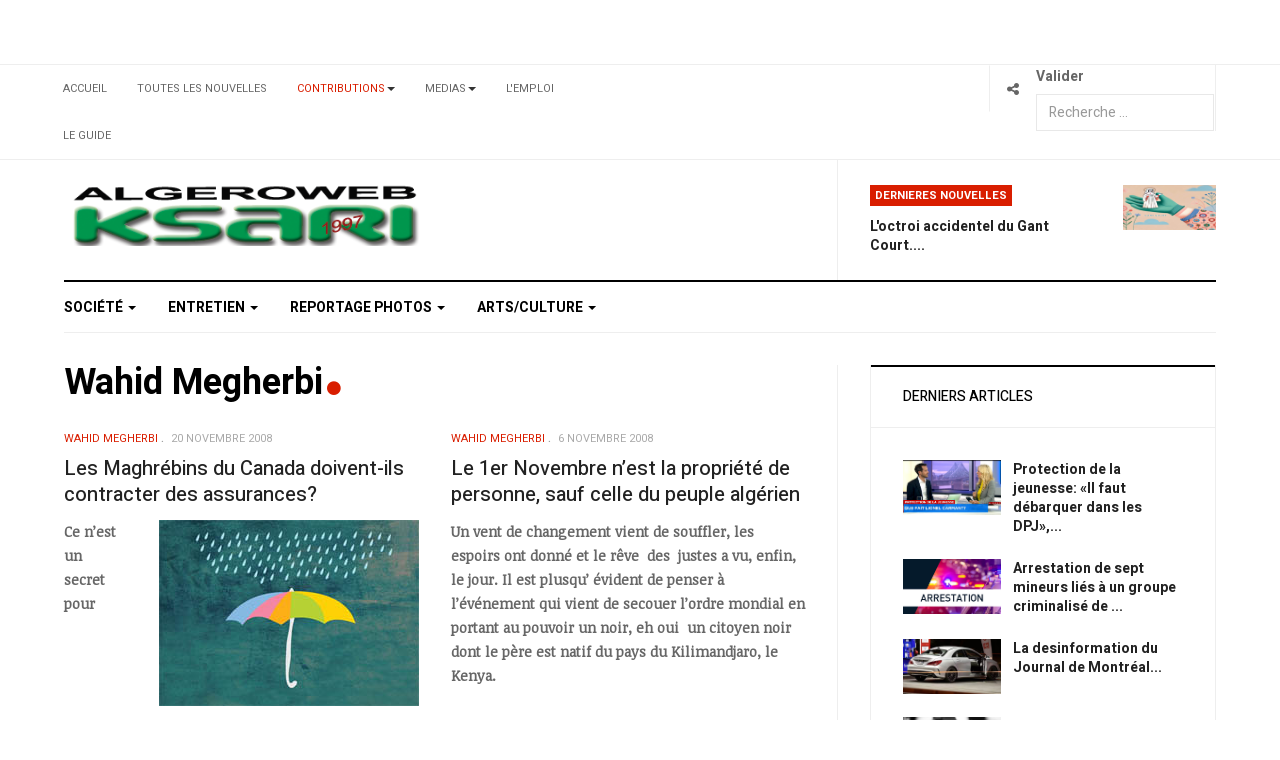

--- FILE ---
content_type: text/html; charset=utf-8
request_url: https://www.ksari.com/index.php/contributions/394-wahid-megherbi
body_size: 13111
content:

<!DOCTYPE html>
<html lang="fr-fr" dir="ltr"
  class='com_content view-category layout-blog itemid-111 j53 j40 mm-hover'>

<head>
  <meta charset="utf-8">
	<meta name="generator" content="Joomla! - Open Source Content Management">
	<title>Wahid Megherbi</title>
	<link href="/index.php/contributions/wahid-megherbi?format=feed&amp;type=rss" rel="alternate" type="application/rss+xml" title="Wahid Megherbi">
	<link href="/index.php/contributions/wahid-megherbi?format=feed&amp;type=atom" rel="alternate" type="application/atom+xml" title="Wahid Megherbi">
	<link href="https://www.ksari.com/index.php/component/finder/search?format=opensearch&amp;Itemid=103" rel="search" title="OpenSearch AlgeroWeb / KSari, le Portail d'information Communautaire" type="application/opensearchdescription+xml">
	<link href="/templates/ja_focus/favicon.ico" rel="icon" type="image/vnd.microsoft.icon">
<link href="/media/vendor/chosen/css/chosen.css?1.8.7" rel="stylesheet">
	<link href="/media/vendor/awesomplete/css/awesomplete.css?1.1.7" rel="stylesheet">
	<link href="/templates/ja_focus/css/bootstrap.css" rel="stylesheet">
	<link href="/components/com_jcomments/tpl/default/style.css" rel="stylesheet">
	<link href="/templates/ja_focus/css/legacy-grid.css" rel="stylesheet">
	<link href="/plugins/system/t3/base-bs3/fonts/font-awesome/css/font-awesome.min.css" rel="stylesheet">
	<link href="/media/system/css/joomla-fontawesome.min.css" rel="stylesheet">
	<link href="/templates/ja_focus/css/template.css" rel="stylesheet">
	<link href="/templates/ja_focus/css/megamenu.css" rel="stylesheet">
	<link href="/templates/ja_focus/css/off-canvas.css" rel="stylesheet">
	<link href="/templates/ja_focus/fonts/font-awesome/css/font-awesome.min.css" rel="stylesheet">
	<link href="/templates/ja_focus/js/swiper/swiper.css" rel="stylesheet">
	<link href="//fonts.googleapis.com/css?family=Heebo:400,500,700,900|Noticia+Text" rel="stylesheet">
	<link href="/templates/ja_focus/css/layouts/docs.css" rel="stylesheet">
<script type="application/json" class="joomla-script-options new">{"joomla.jtext":{"MOD_FINDER_SEARCH_VALUE":"Recherche &hellip;"},"finder-search":{"url":"\/index.php\/component\/finder\/?task=suggestions.suggest&amp;format=json&amp;tmpl=component&amp;Itemid=103"},"system.paths":{"root":"","rootFull":"https:\/\/www.ksari.com\/","base":"","baseFull":"https:\/\/www.ksari.com\/"},"csrf.token":"651dab2b63f227a8bed7bd333f6de7da"}</script>
	<script src="/media/system/js/core.min.js?2cb912"></script>
	<script src="/media/vendor/bootstrap/js/popover.min.js?5.3.3" type="module"></script>
	<script src="/media/vendor/jquery/js/jquery.min.js?3.7.1"></script>
	<script src="/media/legacy/js/jquery-noconflict.min.js?504da4"></script>
	<script src="/media/vendor/chosen/js/chosen.jquery.min.js?1.8.7"></script>
	<script src="/media/legacy/js/joomla-chosen.min.js?8b8008"></script>
	<script src="/media/vendor/awesomplete/js/awesomplete.min.js?1.1.7" defer></script>
	<script src="/media/com_finder/js/finder.min.js?755761" type="module"></script>
	<script src="/plugins/system/t3/base-bs3/bootstrap/js/bootstrap.js"></script>
	<script src="/plugins/system/t3/base-bs3/js/jquery.tap.min.js"></script>
	<script src="/plugins/system/t3/base-bs3/js/off-canvas.js"></script>
	<script src="/plugins/system/t3/base-bs3/js/script.js"></script>
	<script src="/plugins/system/t3/base-bs3/js/menu.js"></script>
	<script src="/templates/ja_focus/js/swiper/swiper.min.js"></script>
	<script src="/templates/ja_focus/js/script.js"></script>
	<script src="/plugins/system/t3/base-bs3/js/nav-collapse.js"></script>
	<script>
		jQuery(document).ready(function (){
			jQuery('.advancedSelect').jchosen({"disable_search_threshold":10,"search_contains":true,"allow_single_deselect":true,"placeholder_text_multiple":"Saisir ou choisir des options","placeholder_text_single":"S\u00e9lectionner une option","no_results_text":"Aucun r\u00e9sultat correspondant"});
		});
	</script>

  
<!-- META FOR IOS & HANDHELD -->
	<meta name="viewport" content="width=device-width, initial-scale=1.0, maximum-scale=1.0, user-scalable=no"/>
	<style type="text/stylesheet">
		@-webkit-viewport   { width: device-width; }
		@-moz-viewport      { width: device-width; }
		@-ms-viewport       { width: device-width; }
		@-o-viewport        { width: device-width; }
		@viewport           { width: device-width; }
	</style>
	<script type="text/javascript">
		//<![CDATA[
		if (navigator.userAgent.match(/IEMobile\/10\.0/)) {
			var msViewportStyle = document.createElement("style");
			msViewportStyle.appendChild(
				document.createTextNode("@-ms-viewport{width:auto!important}")
			);
			document.getElementsByTagName("head")[0].appendChild(msViewportStyle);
		}
		//]]>
	</script>
<meta name="HandheldFriendly" content="true"/>
<meta name="apple-mobile-web-app-capable" content="YES"/>
<!-- //META FOR IOS & HANDHELD -->




<!-- Le HTML5 shim and media query for IE8 support -->
<!--[if lt IE 9]>
<script src="//cdnjs.cloudflare.com/ajax/libs/html5shiv/3.7.3/html5shiv.min.js"></script>
<script type="text/javascript" src="/plugins/system/t3/base-bs3/js/respond.min.js"></script>
<![endif]-->

<!-- You can add Google Analytics here or use T3 Injection feature -->

  	<link href="https://www.ksari.com/plugins/system/jatabs/jatabs/ja.tabs.css" type="text/css" rel="stylesheet" />
	<link href="https://www.ksari.com/plugins/system/jatabs/jatabs/themes/default/style.css" type="text/css" rel="stylesheet" />
	<script src="https://www.ksari.com/plugins/system/jatabs/jatabs/ja.tabs.j4.js" type="text/javascript" ></script>
<script type="text/javascript" src="//s7.addthis.com/js/300/addthis_widget.js#pubid=ra-5bea46640dd563c4"></script> 

</head>

<body>

<div class="t3-wrapper"> <!-- Need this wrapper for off-canvas menu. Remove if you don't use of-canvas -->
  <div class="container-hd">
    
	<!-- TOP BANNER -->
	<div class="ja-banner banner-top text-center ">
		<div class="container">
			<div class="mod-banners bannergroup">


</div>

		</div>
	</div>
	<!-- TOP BANNER -->

	<div class="ja-topbar clearfix">
		<div class="container">
			<div class="row">
			<!-- TOPBAR -->
				
								<div class="col-xs-5 col-sm-6 topbar-left pull-left ">
					<!-- Brand and toggle get grouped for better mobile display -->
					<div class="navbar-toggle-wrap clearfix pull-left">
																				<a type="button" href="#" class="navbar-toggle" data-toggle="collapse" data-target=".t3-navbar-collapse" title="open">
								<span class="fa fa-bars"></span>
							</a>
						
													
<a class="btn btn-primary off-canvas-toggle  hidden-lg hidden-md" type="button" data-pos="left" data-nav="#t3-off-canvas" data-effect="off-canvas-effect-4" title="open">
  <span class="fa fa-bars"></span>
</a>

<!-- OFF-CANVAS SIDEBAR -->
<div id="t3-off-canvas" class="t3-off-canvas  hidden-lg hidden-md" style="left: 0;right: auto">

  <div class="t3-off-canvas-header">
    <h2 class="t3-off-canvas-header-title">Sidebar</h2>
    <a type="button" class="close" data-dismiss="modal" aria-hidden="true" title="close">&times;</a>
  </div>

  <div class="t3-off-canvas-body">
    <div class="t3-module module " id="Mod142"><div class="module-inner"><h3 class="module-title "><span>Top Menu</span></h3><div class="module-ct "><ul class="nav nav-pills nav-stacked menu">
<li class="item-103 default"><a href="/index.php" class="">Accueil</a></li><li class="item-105"><a href="/index.php/toutes-les-nouvelles" class="">Toutes les Nouvelles</a></li><li class="item-111 current active deeper dropdown parent"><a href="/index.php/contributions" class=" dropdown-toggle" data-toggle="dropdown">Contributions<em class="caret"></em></a><ul class="dropdown-menu"><li class="item-999"><a href="/index.php/contributions/abdelkrim-abella" class="">Abdelkrim Abella</a></li><li class="item-1000"><a href="/index.php/contributions/djamila-addar" class="">Djamila Addar</a></li><li class="item-1001"><a href="/index.php/contributions/wahid-megherbi" class="">Wahid Megherbi</a></li><li class="item-1002"><a href="/index.php/contributions/marion-camarasa" class="">Marion Camarasa</a></li><li class="item-1003"><a href="/index.php/contributions/arezki-sadat" class="">Arezki Sadat</a></li><li class="item-1004"><a href="/index.php/contributions/houari-weldmaraval" class="">Houari WeldMaraval</a></li><li class="item-1005"><a href="/index.php/contributions/autres" class="">Autres</a></li></ul></li><li class="item-314 deeper dropdown parent"><a href="/index.php/medias" class=" dropdown-toggle" data-toggle="dropdown">Medias<em class="caret"></em></a><ul class="dropdown-menu"><li class="item-614"><a href="/index.php/medias/reportages-photos" class="">Reportages Photos</a></li></ul></li><li class="item-315"><a href="/index.php/lemploi" class="">L'Emploi</a></li><li class="item-441"><a href="/index.php/le-guide" class="">Le Guide</a></li></ul>
</div></div></div><div class="t3-module module " id="Mod139"><div class="module-inner"><h3 class="module-title "><span>Main Menu</span></h3><div class="module-ct "><ul class="nav nav-pills nav-stacked menu">
<li class="item-109"><a href="/index.php/societe" class="">Société</a></li><li class="item-110"><a href="/index.php/entretien" class="">Entretien</a></li><li class="item-112"><a href="/index.php/reportage-photos" class="">Reportage Photos</a></li><li class="item-313 deeper dropdown parent"><a href="/index.php/arts-culture" class=" dropdown-toggle" data-toggle="dropdown">Arts/Culture<em class="caret"></em></a><ul class="dropdown-menu"><li class="item-608"><a href="/index.php/arts-culture/musique" class="">Musique</a></li><li class="item-609"><a href="/index.php/arts-culture/theatre" class="">Theatre</a></li><li class="item-610"><a href="/index.php/arts-culture/arts" class="">Arts</a></li><li class="item-611"><a href="/index.php/arts-culture/slam-prose-poesie" class="">Slam, Prose &amp; Poesie</a></li><li class="item-612"><a href="/index.php/arts-culture/expos" class="">Expos</a></li><li class="item-613"><a href="/index.php/arts-culture/artistes" class="">Artistes</a></li></ul></li></ul>
</div></div></div>
  </div>

</div>
<!-- //OFF-CANVAS SIDEBAR -->

											</div>

										<div class="hidden-xs hidden-sm clearfix">
						<ul class="nav nav-pills nav-stacked menu">
<li class="item-103 default"><a href="/index.php" class="">Accueil</a></li><li class="item-105"><a href="/index.php/toutes-les-nouvelles" class="">Toutes les Nouvelles</a></li><li class="item-111 current active deeper dropdown parent"><a href="/index.php/contributions" class=" dropdown-toggle" data-toggle="dropdown">Contributions<em class="caret"></em></a><ul class="dropdown-menu"><li class="item-999"><a href="/index.php/contributions/abdelkrim-abella" class="">Abdelkrim Abella</a></li><li class="item-1000"><a href="/index.php/contributions/djamila-addar" class="">Djamila Addar</a></li><li class="item-1001"><a href="/index.php/contributions/wahid-megherbi" class="">Wahid Megherbi</a></li><li class="item-1002"><a href="/index.php/contributions/marion-camarasa" class="">Marion Camarasa</a></li><li class="item-1003"><a href="/index.php/contributions/arezki-sadat" class="">Arezki Sadat</a></li><li class="item-1004"><a href="/index.php/contributions/houari-weldmaraval" class="">Houari WeldMaraval</a></li><li class="item-1005"><a href="/index.php/contributions/autres" class="">Autres</a></li></ul></li><li class="item-314 deeper dropdown parent"><a href="/index.php/medias" class=" dropdown-toggle" data-toggle="dropdown">Medias<em class="caret"></em></a><ul class="dropdown-menu"><li class="item-614"><a href="/index.php/medias/reportages-photos" class="">Reportages Photos</a></li></ul></li><li class="item-315"><a href="/index.php/lemploi" class="">L'Emploi</a></li><li class="item-441"><a href="/index.php/le-guide" class="">Le Guide</a></li></ul>

					</div>
									</div>
				
								<div class="col-xs-7 col-sm-6 topbar-right pull-right">
					
					
										<div class="head-social ">
						<button class="btn btn-social" name="subject" type="button" aria-label="Share"><span class="fa fa-share-alt"></span></button>
							<div class="search">
		<form class="mod-finder js-finder-searchform form-search" action="/index.php/component/finder/search?Itemid=103" method="get" role="search">
			<label for="mod-finder-searchword190" class="finder">Valider</label><input type="text" name="q" id="mod-finder-searchword190" class="js-finder-search-query form-control" value="" placeholder="Recherche &hellip;">
									<input type="hidden" name="Itemid" value="103">		</form>
	</div>

					</div>
									</div>
							</div>
		</div>
	</div>
<!-- TOPBAR -->

<!-- HEADER -->
<header id="t3-header" class="container t3-header">
	<div class="row">

		<!-- LOGO -->
		<div class="col-xs-12 col-sm-6 col-lg-4 logo">
			<div class="logo-image">
				<a href="https://www.ksari.com/" title="Algeroweb/Ksari">
											<img class="logo-img" src="/images/_logo/algero-logo-03.png#joomlaImage://local-images/_logo/algero-logo-03.png?width=416&height=72" alt="Algeroweb/Ksari" />
															<span>Algeroweb/Ksari</span>
				</a>
							</div>
		</div>
		<!-- //LOGO -->

		<div class="col-xs-12 col-sm-6 col-lg-8">
							<!-- SPOTLIGHT 1 -->
				<div class="t3-sl t3-sl-1">
						<!-- SPOTLIGHT -->
	<div class="t3-spotlight t3-spotlight-1  row">
					<div class="col  col-lg-6 col-md-6  col-sm-6 hidden-sm   col-xs-6 hidden-xs ">
								<div class="t3-module module " id="Mod108"><div class="module-inner"><div class="module-ct no-title"><div class="mod-banners bannergroup">


</div>
</div></div></div>
							</div>
					<div class="col  col-lg-6 col-md-6 col-sm-12  col-xs-12 hidden-xs ">
								<div class="t3-module module " id="Mod109"><div class="module-inner"><h3 class="module-title "><span>Dernieres Nouvelles</span></h3><div class="module-ct "><ul class="latest-news-header ">
	<li class="clearfix">
		<a class="item-title" href="/index.php/contributions/houari-weldmaraval/3838-loctroi-accidentel-du-gant-court" itemprop="url">
			<span itemprop="name">
				L'octroi accidentel du Gant Court....			</span>
		</a>

		
<div class="pull- item-image" itemprop="image">

  <a href="/index.php/contributions/houari-weldmaraval/3838-loctroi-accidentel-du-gant-court" itemprop="url">
   <img  src="/images/2024/gant-court-825x400.jpg#joomlaImage://local-images/2024/gant-court-825x400.jpg?width=825&amp;height=400" alt="" itemprop="thumbnailUrl"/>
  </a>
</div>
	</li>
</ul>
</div></div></div>
							</div>
			</div>
<!-- SPOTLIGHT -->
				</div>
				<!-- //SPOTLIGHT 1 -->
					</div>

	</div>
</header>
<!-- //HEADER -->


    
<!-- MAIN NAVIGATION -->
<div class="container">
	<nav id="t3-mainnav" class="navbar navbar-default t3-mainnav">

					<div class="t3-navbar-collapse navbar-collapse collapse"></div>
		
		<div class="t3-navbar navbar-collapse collapse">
			<div  class="t3-megamenu animate fading"  data-duration="400" data-responsive="true">
<ul itemscope itemtype="http://www.schema.org/SiteNavigationElement" class="nav navbar-nav level0">
<li itemprop='name' class="dropdown mega mega-align-justify" data-id="109" data-level="1" data-alignsub="justify">
<a itemprop='url' class=" dropdown-toggle"  href="/index.php/societe"   data-target="#" data-toggle="dropdown">Société <em class="caret"></em></a>

<div class="nav-child dropdown-menu mega-dropdown-menu col-xs-12"  ><div class="mega-dropdown-inner">
<div class="row">
<div class="col-xs-3 mega-col-module" data-width="3" data-position="125"><div class="mega-inner">
</div></div>
<div class="col-xs-9 mega-col-module" data-width="9" data-position="124"><div class="mega-inner">
<div class="t3-module module " id="Mod124"><div class="module-inner"><h3 class="module-title "><span>Latest Business News</span></h3><div class="module-ct "><div class="latest-grid  row">
	<div class="col-sm-3">
		

		<span class="created-date">1 janvier 2008</span>

		<a class="item-title" href="/index.php/contributions/597-ressources-infos" itemprop="url">
			<span itemprop="name">
				Ressources / Infos			</span>
		</a>
	</div>
</div>
</div></div></div>
</div></div>
</div>
</div></div>
</li>
<li itemprop='name' class="dropdown mega mega-align-justify" data-id="110" data-level="1" data-alignsub="justify">
<a itemprop='url' class=" dropdown-toggle"  href="/index.php/entretien"   data-target="#" data-toggle="dropdown">Entretien <em class="caret"></em></a>

<div class="nav-child dropdown-menu mega-dropdown-menu col-xs-12"  ><div class="mega-dropdown-inner">
<div class="row">
<div class="col-xs-3 mega-col-module" data-width="3" data-position="127"><div class="mega-inner">
</div></div>
<div class="col-xs-9 mega-col-module" data-width="9" data-position="126"><div class="mega-inner">
<div class="t3-module module " id="Mod126"><div class="module-inner"><h3 class="module-title "><span>Latest World News</span></h3><div class="module-ct "><div class="latest-grid  row">
	<div class="col-sm-3">
		

		<span class="created-date">16 août 2010</span>

		<a class="item-title" href="/index.php/contributions/1941-resultat-du-tirage-des-livres-qnotre-ami-bouteflika-de-letat-reve-a-letat-sceleratq-et-qhistoire-populaire-du-quebec-de-1960-a-1970q" itemprop="url">
			<span itemprop="name">
				Résultat du tirage des livres "Notre ami Bouteflika - De l'État rêvé à l'État scélérat" et "Histoire populaire du Québec - de 1960 à 1970"			</span>
		</a>
	</div>
	<div class="col-sm-3">
		

		<span class="created-date">2 août 2010</span>

		<a class="item-title" href="/index.php/contributions/1940-resultat-du-tirage-des-livres-qasmina-khadra-ce-que-le-jour-doit-a-la-nuitq-et-qtahar-ben-jelloun-sur-ma-mereq" itemprop="url">
			<span itemprop="name">
				Résultat du tirage des livres "Yasmina Khadra - Ce que le jour doit à la nuit" et "Tahar Ben Jelloun - Sur ma mère"			</span>
		</a>
	</div>
	<div class="col-sm-3">
		

		<span class="created-date">18 juillet 2010</span>

		<a class="item-title" href="/index.php/contributions/1866-resultat-du-tirage-des-livres-qjacques-mesrine-linstinct-de-mortq-et-qletranger-dalbert-camusq" itemprop="url">
			<span itemprop="name">
				Résultat du tirage des livres "Jacques Mesrine. L'Instinct de mort" et "L'étranger d'Albert camus"			</span>
		</a>
	</div>
	<div class="col-sm-3">
		

		<span class="created-date">10 juillet 2010</span>

		<a class="item-title" href="/index.php/contributions/13-directions" itemprop="url">
			<span itemprop="name">
				Directions			</span>
		</a>
	</div>
</div>
</div></div></div>
</div></div>
</div>
</div></div>
</li>
<li itemprop='name' class="dropdown mega mega-align-justify" data-id="112" data-level="1" data-alignsub="justify">
<a itemprop='url' class=" dropdown-toggle"  href="/index.php/reportage-photos"   data-target="#" data-toggle="dropdown">Reportage Photos <em class="caret"></em></a>

<div class="nav-child dropdown-menu mega-dropdown-menu col-xs-12"  ><div class="mega-dropdown-inner">
<div class="row">
<div class="col-xs-3 mega-col-module" data-width="3" data-position="131"><div class="mega-inner">
</div></div>
<div class="col-xs-9 mega-col-module" data-width="9" data-position="130"><div class="mega-inner">
<div class="t3-module module " id="Mod130"><div class="module-inner"><h3 class="module-title "><span>Latest Sport News</span></h3><div class="module-ct "><div class="latest-grid  row">
	<div class="col-sm-3">
		
<div class="pull- item-image" itemprop="image">

  <a href="/index.php/lemploi/37-lemploi/3641-du-benevolat-pour-se-trouver-du-travail" itemprop="url">
   <img  src="/images/emploi/du-benevolat-pour-825x400-1.jpg" alt="" itemprop="thumbnailUrl"/>
  </a>
</div>

		<span class="created-date">10 juillet 2018</span>

		<a class="item-title" href="/index.php/lemploi/37-lemploi/3641-du-benevolat-pour-se-trouver-du-travail" itemprop="url">
			<span itemprop="name">
				Du bénévolat pour se trouver du travail?			</span>
		</a>
	</div>
	<div class="col-sm-3">
		
<div class="pull- item-image" itemprop="image">

  <a href="/index.php/lemploi/37-lemploi/789-les-petits-mensonges-des-recruteurs-recherche" itemprop="url">
   <img  src="/images/emploi/emploi-825x400.jpg" alt="" itemprop="thumbnailUrl"/>
  </a>
</div>

		<span class="created-date">17 mai 2018</span>

		<a class="item-title" href="/index.php/lemploi/37-lemploi/789-les-petits-mensonges-des-recruteurs-recherche" itemprop="url">
			<span itemprop="name">
				Les petits mensonges des recruteurs recherche			</span>
		</a>
	</div>
	<div class="col-sm-3">
		
<div class="pull- item-image" itemprop="image">

  <a href="/index.php/lemploi/38-offres/3635-call-center-portes-ouvertes" itemprop="url">
   <img  src="/images/emploi/io-solutions-825x400.jpg" alt="" itemprop="thumbnailUrl"/>
  </a>
</div>

		<span class="created-date">17 mai 2018</span>

		<a class="item-title" href="/index.php/lemploi/38-offres/3635-call-center-portes-ouvertes" itemprop="url">
			<span itemprop="name">
				Call Center - Portes ouvertes			</span>
		</a>
	</div>
	<div class="col-sm-3">
		
<div class="pull- item-image" itemprop="image">

  <a href="/index.php/lemploi/38-offres/3634-bombardier-recrute" itemprop="url">
   <img  src="/images/librairie/bombardier-global-7000-825x400.jpg" alt="" itemprop="thumbnailUrl"/>
  </a>
</div>

		<span class="created-date">16 mai 2018</span>

		<a class="item-title" href="/index.php/lemploi/38-offres/3634-bombardier-recrute" itemprop="url">
			<span itemprop="name">
				Bombardier recrute			</span>
		</a>
	</div>
</div>
</div></div></div>
</div></div>
</div>
</div></div>
</li>
<li itemprop='name' class="dropdown mega" data-id="313" data-level="1">
<a itemprop='url' class=" dropdown-toggle"  href="/index.php/arts-culture"   data-target="#" data-toggle="dropdown">Arts/Culture <em class="caret"></em></a>

<div class="nav-child dropdown-menu mega-dropdown-menu"  ><div class="mega-dropdown-inner">
<div class="row">
<div class="col-xs-12 mega-col-nav" data-width="12"><div class="mega-inner">
<ul itemscope itemtype="http://www.schema.org/SiteNavigationElement" class="mega-nav level1">
<li itemprop='name'  data-id="608" data-level="2">
<a itemprop='url' class=""  href="/index.php/arts-culture/musique"   data-target="#">Musique </a>

</li>
<li itemprop='name'  data-id="609" data-level="2">
<a itemprop='url' class=""  href="/index.php/arts-culture/theatre"   data-target="#">Theatre </a>

</li>
<li itemprop='name'  data-id="610" data-level="2">
<a itemprop='url' class=""  href="/index.php/arts-culture/arts"   data-target="#">Arts </a>

</li>
<li itemprop='name'  data-id="611" data-level="2">
<a itemprop='url' class=""  href="/index.php/arts-culture/slam-prose-poesie"   data-target="#">Slam, Prose &amp; Poesie </a>

</li>
<li itemprop='name'  data-id="612" data-level="2">
<a itemprop='url' class=""  href="/index.php/arts-culture/expos"   data-target="#">Expos </a>

</li>
<li itemprop='name'  data-id="613" data-level="2">
<a itemprop='url' class=""  href="/index.php/arts-culture/artistes"   data-target="#">Artistes </a>

</li>
</ul>
</div></div>
</div>
</div></div>
</li>
</ul>
</div>

		</div>
	</nav>
	<!-- //MAIN NAVIGATION -->
</div>


<script>
	(function ($){
		var maps = [];
		$(maps).each (function (){
			$('li[data-id="' + this['id'] + '"]').addClass (this['class']);
		});
	})(jQuery);
</script>
<noscript>
  YOU MUST ENABLED JS</noscript>

    


    


    


    
<div id="t3-mainbody" class="container t3-mainbody one-sidebar-right">
	<div class="row equal-height">

		<!-- MAIN CONTENT -->
		<div id="t3-content" class="t3-content col col-xs-12 col-sm-8">
			
			
<div class="blog" itemscope itemtype="https://schema.org/Blog">
		<div class="page-header clearfix">
		<h1 class="page-title default"> 
			Wahid Megherbi			      	<span class="fa fa-circle"></span>
      		</h1>
	</div>
		
		
		
	
	
		
	
											<div class="items-row cols-2 row-0 row">
					<div class="col-sm-6">
				<div class="item column-1" itemprop="blogPost" itemscope itemtype="https://schema.org/BlogPosting">
					
<div class="system-unpublished">

	<!-- Article -->
	<article class="default">

    

    <!-- Aside -->
          <aside class="article-aside clearfix">
                	<dl class="article-info  muted">

		
			<dt class="article-info-term">
													Détails							</dt>

			
			
										<dd class="category-name hasTooltip" title="Catégorie&nbsp;: ">
				<i class="fa fa-folder-open"></i>
									<a href="/index.php/contributions/wahid-megherbi" ><span itemprop="genre">Wahid Megherbi</span></a>							</dd>			
										<dd class="published hasTooltip" title="Publication : ">
				<i class="fa fa-calendar"></i>
				<time datetime="2008-11-20T05:01:00+00:00" itemprop="datePublished">
					20 novembre 2008          <meta  itemprop="datePublished" content="2008-11-20T05:01:00+00:00" />
          <meta  itemprop="dateModified" content="2008-11-20T05:01:00+00:00" />
				</time>
			</dd>
					
					
			
						</dl>
                
                	
              </aside>
        <!-- //Aside -->
  
    			
<header class="article-header clearfix">
	<h3 class="article-title" itemprop="headline">
					<a href="/index.php/contributions/wahid-megherbi/782-les-maghrebins-du-canada-doivent-ils-contracter-des-assurances" itemprop="url" title="Les Maghrébins du Canada doivent-ils contracter des assurances?">
				Les Maghrébins du Canada doivent-ils contracter des assurances?</a>
			</h3>

			</header>
    
        

<!--     <span class="createdby hasTooltip" itemprop="author" title="Écrit par : ">
              <span itemprop="name">BY Wahid Megherbi</span>
            <span style="display: none;" itemprop="publisher" itemscope itemtype="https://schema.org/Organization">
        <span itemprop="logo" itemscope itemtype="https://schema.org/ImageObject">
          <img src="https://www.ksari.com//templates/ja_focus/images/logo.png" alt="logo" itemprop="url" />
          <meta itemprop="width" content="auto" />
          <meta itemprop="height" content="auto" />
        </span>
        <meta itemprop="name" content="Wahid Megherbi"/>
      </span>
    </span> -->

		<section class="article-intro clearfix">
      			
      			<div class="comments-readmore container-fluid">
	<div class="row">
		</div>
</div>
<p><strong><img src="/images/2008/11/assurances.jpg" border="0" alt="" align="right" />Ce n’est un secret pour personne de savoir que contracter une police d’assurance au Canada est plus qu’important. Cela peux même éviter énormément de déboires le cas échéant. La société de consommation dans laquelle nous évoluons, nous oblige à nous protéger contre les aléas du temps et se préserver de toute surprise qui puisse avoir de fâcheuses conséquences sur notre vie.</strong></p>
      		</section>

    <!-- footer -->
        <!-- //footer -->

    
    
	</article>
	<!-- //Article -->

</div>

 
				</div><!-- end item -->
							</div><!-- end span -->
											<div class="col-sm-6">
				<div class="item column-2" itemprop="blogPost" itemscope itemtype="https://schema.org/BlogPosting">
					
<div class="system-unpublished">

	<!-- Article -->
	<article class="default">

    

    <!-- Aside -->
          <aside class="article-aside clearfix">
                	<dl class="article-info  muted">

		
			<dt class="article-info-term">
													Détails							</dt>

			
			
										<dd class="category-name hasTooltip" title="Catégorie&nbsp;: ">
				<i class="fa fa-folder-open"></i>
									<a href="/index.php/contributions/wahid-megherbi" ><span itemprop="genre">Wahid Megherbi</span></a>							</dd>			
										<dd class="published hasTooltip" title="Publication : ">
				<i class="fa fa-calendar"></i>
				<time datetime="2008-11-06T11:48:13+00:00" itemprop="datePublished">
					6 novembre 2008          <meta  itemprop="datePublished" content="2008-11-06T11:48:13+00:00" />
          <meta  itemprop="dateModified" content="2008-11-06T11:48:13+00:00" />
				</time>
			</dd>
					
					
			
						</dl>
                
                	
              </aside>
        <!-- //Aside -->
  
    			
<header class="article-header clearfix">
	<h3 class="article-title" itemprop="headline">
					<a href="/index.php/contributions/wahid-megherbi/772-le-1er-novembre-nest-la-propriete-de-personne-sauf-celle-du-peuple-algerien" itemprop="url" title="Le 1er Novembre n’est la propriété de personne, sauf celle du peuple algérien">
				Le 1er Novembre n’est la propriété de personne, sauf celle du peuple algérien</a>
			</h3>

			</header>
    
        

<!--     <span class="createdby hasTooltip" itemprop="author" title="Écrit par : ">
              <span itemprop="name">BY Wahid Megherbi</span>
            <span style="display: none;" itemprop="publisher" itemscope itemtype="https://schema.org/Organization">
        <span itemprop="logo" itemscope itemtype="https://schema.org/ImageObject">
          <img src="https://www.ksari.com//templates/ja_focus/images/logo.png" alt="logo" itemprop="url" />
          <meta itemprop="width" content="auto" />
          <meta itemprop="height" content="auto" />
        </span>
        <meta itemprop="name" content="Wahid Megherbi"/>
      </span>
    </span> -->

		<section class="article-intro clearfix">
      			
      			<div class="comments-readmore container-fluid">
	<div class="row">
		</div>
</div>
<p><strong>Un vent de changement vient de souffler, les espoirs ont donné et le rêve  des  justes a vu, enfin, le jour. Il est plusqu’ évident de penser à l’événement qui vient de secouer l’ordre mondial en portant au pouvoir un noir, eh oui  un citoyen noir dont le père est natif du pays du Kilimandjaro, le Kenya.</strong></p>
      		</section>

    <!-- footer -->
        <!-- //footer -->

    
    
	</article>
	<!-- //Article -->

</div>

 
				</div><!-- end item -->
							</div><!-- end span -->
						
		</div><!-- end row -->
													<div class="items-row cols-2 row-1 row">
					<div class="col-sm-6">
				<div class="item column-1" itemprop="blogPost" itemscope itemtype="https://schema.org/BlogPosting">
					
<div class="system-unpublished">

	<!-- Article -->
	<article class="default">

    

    <!-- Aside -->
          <aside class="article-aside clearfix">
                	<dl class="article-info  muted">

		
			<dt class="article-info-term">
													Détails							</dt>

			
			
										<dd class="category-name hasTooltip" title="Catégorie&nbsp;: ">
				<i class="fa fa-folder-open"></i>
									<a href="/index.php/contributions/wahid-megherbi" ><span itemprop="genre">Wahid Megherbi</span></a>							</dd>			
										<dd class="published hasTooltip" title="Publication : ">
				<i class="fa fa-calendar"></i>
				<time datetime="2008-10-30T13:37:28+00:00" itemprop="datePublished">
					30 octobre 2008          <meta  itemprop="datePublished" content="2008-10-30T13:37:28+00:00" />
          <meta  itemprop="dateModified" content="2008-10-30T13:37:28+00:00" />
				</time>
			</dd>
					
					
			
						</dl>
                
                	
              </aside>
        <!-- //Aside -->
  
    			
<header class="article-header clearfix">
	<h3 class="article-title" itemprop="headline">
					<a href="/index.php/contributions/wahid-megherbi/764-les-maghrebins-se-doivent-daller-voter" itemprop="url" title="Les Maghrébins se doivent d&#039;aller voter">
				Les Maghrébins se doivent d&#039;aller voter</a>
			</h3>

			</header>
    
        

<!--     <span class="createdby hasTooltip" itemprop="author" title="Écrit par : ">
              <span itemprop="name">BY Wahid Megherbi</span>
            <span style="display: none;" itemprop="publisher" itemscope itemtype="https://schema.org/Organization">
        <span itemprop="logo" itemscope itemtype="https://schema.org/ImageObject">
          <img src="https://www.ksari.com//templates/ja_focus/images/logo.png" alt="logo" itemprop="url" />
          <meta itemprop="width" content="auto" />
          <meta itemprop="height" content="auto" />
        </span>
        <meta itemprop="name" content="Wahid Megherbi"/>
      </span>
    </span> -->

		<section class="article-intro clearfix">
      			
      			<div class="comments-readmore container-fluid">
	<div class="row">
		</div>
</div>
<p><strong>Le tocsin annonciateur d'élections se fera entendre prochainement. L'appel aux urnes va imprimer de son sceau l'année écoulée, qui nous aura fait vivre des moments marquants pour notre avenir tant au Québec qu'ailleurs.</strong></p>
      		</section>

    <!-- footer -->
        <!-- //footer -->

    
    
	</article>
	<!-- //Article -->

</div>

 
				</div><!-- end item -->
							</div><!-- end span -->
											<div class="col-sm-6">
				<div class="item column-2" itemprop="blogPost" itemscope itemtype="https://schema.org/BlogPosting">
					
<div class="system-unpublished">

	<!-- Article -->
	<article class="default">

    

    <!-- Aside -->
          <aside class="article-aside clearfix">
                	<dl class="article-info  muted">

		
			<dt class="article-info-term">
													Détails							</dt>

			
			
										<dd class="category-name hasTooltip" title="Catégorie&nbsp;: ">
				<i class="fa fa-folder-open"></i>
									<a href="/index.php/contributions/wahid-megherbi" ><span itemprop="genre">Wahid Megherbi</span></a>							</dd>			
										<dd class="published hasTooltip" title="Publication : ">
				<i class="fa fa-calendar"></i>
				<time datetime="2008-10-23T11:06:44+00:00" itemprop="datePublished">
					23 octobre 2008          <meta  itemprop="datePublished" content="2008-10-23T11:06:44+00:00" />
          <meta  itemprop="dateModified" content="2008-10-23T11:06:44+00:00" />
				</time>
			</dd>
					
					
			
						</dl>
                
                	
              </aside>
        <!-- //Aside -->
  
    			
<header class="article-header clearfix">
	<h3 class="article-title" itemprop="headline">
					<a href="/index.php/contributions/wahid-megherbi/758-nos-enfants-sauront-ils-etre-plus-audacieux-que-nous" itemprop="url" title="Nos enfants sauront-ils être plus audacieux que nous?">
				Nos enfants sauront-ils être plus audacieux que nous?</a>
			</h3>

			</header>
    
        

<!--     <span class="createdby hasTooltip" itemprop="author" title="Écrit par : ">
              <span itemprop="name">BY Wahid Megherbi</span>
            <span style="display: none;" itemprop="publisher" itemscope itemtype="https://schema.org/Organization">
        <span itemprop="logo" itemscope itemtype="https://schema.org/ImageObject">
          <img src="https://www.ksari.com//templates/ja_focus/images/logo.png" alt="logo" itemprop="url" />
          <meta itemprop="width" content="auto" />
          <meta itemprop="height" content="auto" />
        </span>
        <meta itemprop="name" content="Wahid Megherbi"/>
      </span>
    </span> -->

		<section class="article-intro clearfix">
      			
      			<div class="comments-readmore container-fluid">
	<div class="row">
		</div>
</div>
<p><strong>Eh oui, il faut bien se rendre à l’évidence et tant mieux. Nous avons des enfants qui grandissent et qui nous regardent dubitativement. Grand est leur étonnement de voir leurs ainés s’engluer dans un questionnement existentiel quant à notre présence en terre canadienne.</strong></p>
      		</section>

    <!-- footer -->
        <!-- //footer -->

    
    
	</article>
	<!-- //Article -->

</div>

 
				</div><!-- end item -->
							</div><!-- end span -->
						
		</div><!-- end row -->
													<div class="items-row cols-2 row-2 row">
					<div class="col-sm-6">
				<div class="item column-1" itemprop="blogPost" itemscope itemtype="https://schema.org/BlogPosting">
					
<div class="system-unpublished">

	<!-- Article -->
	<article class="default">

    

    <!-- Aside -->
          <aside class="article-aside clearfix">
                	<dl class="article-info  muted">

		
			<dt class="article-info-term">
													Détails							</dt>

			
			
										<dd class="category-name hasTooltip" title="Catégorie&nbsp;: ">
				<i class="fa fa-folder-open"></i>
									<a href="/index.php/contributions/wahid-megherbi" ><span itemprop="genre">Wahid Megherbi</span></a>							</dd>			
										<dd class="published hasTooltip" title="Publication : ">
				<i class="fa fa-calendar"></i>
				<time datetime="2008-10-16T23:34:13+00:00" itemprop="datePublished">
					16 octobre 2008          <meta  itemprop="datePublished" content="2008-10-16T23:34:13+00:00" />
          <meta  itemprop="dateModified" content="2008-10-16T23:34:13+00:00" />
				</time>
			</dd>
					
					
			
						</dl>
                
                	
              </aside>
        <!-- //Aside -->
  
    			
<header class="article-header clearfix">
	<h3 class="article-title" itemprop="headline">
					<a href="/index.php/contributions/wahid-megherbi/750-le-maghreb-a-pignon-sur-rue-a-montreal" itemprop="url" title="Le Maghreb a pignon sur rue  à Montréal">
				Le Maghreb a pignon sur rue  à Montréal</a>
			</h3>

			</header>
    
        

<!--     <span class="createdby hasTooltip" itemprop="author" title="Écrit par : ">
              <span itemprop="name">BY Wahid Megherbi</span>
            <span style="display: none;" itemprop="publisher" itemscope itemtype="https://schema.org/Organization">
        <span itemprop="logo" itemscope itemtype="https://schema.org/ImageObject">
          <img src="https://www.ksari.com//templates/ja_focus/images/logo.png" alt="logo" itemprop="url" />
          <meta itemprop="width" content="auto" />
          <meta itemprop="height" content="auto" />
        </span>
        <meta itemprop="name" content="Wahid Megherbi"/>
      </span>
    </span> -->

		<section class="article-intro clearfix">
      			
      			<div class="comments-readmore container-fluid">
	<div class="row">
		</div>
</div>
<p><strong>Nous venons d’assister, récemment, à un événement qui mérite d’être encouragé et mentionné dans le processus d’intégration de l’ensemble maghrébin au Canada. L’artère Jean Talon a accueilli une rencontre festive ou il y a eu démonstration de l’excellence maghrébine.</strong></p>
      		</section>

    <!-- footer -->
        <!-- //footer -->

    
    
	</article>
	<!-- //Article -->

</div>

 
				</div><!-- end item -->
							</div><!-- end span -->
											<div class="col-sm-6">
				<div class="item column-2" itemprop="blogPost" itemscope itemtype="https://schema.org/BlogPosting">
					
<div class="system-unpublished">

	<!-- Article -->
	<article class="default">

    

    <!-- Aside -->
          <aside class="article-aside clearfix">
                	<dl class="article-info  muted">

		
			<dt class="article-info-term">
													Détails							</dt>

			
			
										<dd class="category-name hasTooltip" title="Catégorie&nbsp;: ">
				<i class="fa fa-folder-open"></i>
									<a href="/index.php/contributions/wahid-megherbi" ><span itemprop="genre">Wahid Megherbi</span></a>							</dd>			
										<dd class="published hasTooltip" title="Publication : ">
				<i class="fa fa-calendar"></i>
				<time datetime="2008-10-09T05:01:40+00:00" itemprop="datePublished">
					9 octobre 2008          <meta  itemprop="datePublished" content="2008-10-09T05:01:40+00:00" />
          <meta  itemprop="dateModified" content="2008-10-09T05:01:40+00:00" />
				</time>
			</dd>
					
					
			
						</dl>
                
                	
              </aside>
        <!-- //Aside -->
  
    			
<header class="article-header clearfix">
	<h3 class="article-title" itemprop="headline">
					<a href="/index.php/contributions/wahid-megherbi/738-soyons-tous-solidaires-de-ghardaia-et-ses-habitants" itemprop="url" title="Soyons tous solidaires de Ghardaïa et ses habitants">
				Soyons tous solidaires de Ghardaïa et ses habitants</a>
			</h3>

			</header>
    
        

<!--     <span class="createdby hasTooltip" itemprop="author" title="Écrit par : ">
              <span itemprop="name">BY Wahid Megherbi</span>
            <span style="display: none;" itemprop="publisher" itemscope itemtype="https://schema.org/Organization">
        <span itemprop="logo" itemscope itemtype="https://schema.org/ImageObject">
          <img src="https://www.ksari.com//templates/ja_focus/images/logo.png" alt="logo" itemprop="url" />
          <meta itemprop="width" content="auto" />
          <meta itemprop="height" content="auto" />
        </span>
        <meta itemprop="name" content="Wahid Megherbi"/>
      </span>
    </span> -->

		<section class="article-intro clearfix">
      			
      			<div class="comments-readmore container-fluid">
	<div class="row">
		</div>
</div>
<p>La ville de Ghardaïa et sa région ont connu, récemment, des moments douloureux; de fortes pluies diluviennes ont déversé des quantités d’eau inaccoutumées, faisant de la vallée du Mzab la proie de flots meurtriers.</p>
      		</section>

    <!-- footer -->
        <!-- //footer -->

    
    
	</article>
	<!-- //Article -->

</div>

 
				</div><!-- end item -->
							</div><!-- end span -->
						
		</div><!-- end row -->
						
		
		
		<div class="pagination-wrap">
				<div class="counter"> Page 1 sur 4</div>
				<ul class="pagination"><li class="disabled"><a>Démarrer</a></li><li class="disabled"><a>Précédent</a></li><li class="active"><a>1</a></li><li><a title="2" href="/index.php/contributions/wahid-megherbi?start=6">2</a></li><li><a title="3" href="/index.php/contributions/wahid-megherbi?start=12">3</a></li><li><a title="4" href="/index.php/contributions/wahid-megherbi?start=18">4</a></li><li><a title="Suivant" href="/index.php/contributions/wahid-megherbi?start=6">Suivant</a></li><li><a title="Fin" href="/index.php/contributions/wahid-megherbi?start=18">Fin</a></li></ul> </div>
	</div>


		</div>
		<!-- //MAIN CONTENT -->

		<!-- SIDEBAR RIGHT -->
		<div class="t3-sidebar t3-sidebar-right col col-xs-12 col-sm-4 ">
			<div class="t3-module module " id="Mod95"><div class="module-inner"><h3 class="module-title "><span>Derniers Articles</span></h3><div class="module-ct "><ul class="latestnews">
	<li class="clearfix">

		
<div class="pull- item-image" itemprop="image">

  <a href="/index.php/societe/3837-protection-de-la-jeunesse-il-faut-debarquer-dans-les-dpj-insiste-isabelle-marechal" itemprop="url">
   <img  src="/images/2024/tva-protection-de-la-jeunesse--825x466.jpg#joomlaImage://local-images/2024/tva-protection-de-la-jeunesse--825x466.jpg?width=825&amp;height=466" alt="" itemprop="thumbnailUrl"/>
  </a>
</div>
		<a class="item-title" href="/index.php/societe/3837-protection-de-la-jeunesse-il-faut-debarquer-dans-les-dpj-insiste-isabelle-marechal" itemprop="url">
			<span itemprop="name">
				Protection de la jeunesse: «Il faut débarquer dans les DPJ»,...			</span>
		</a>
	</li>
	<li class="clearfix">

		
<div class="pull- item-image" itemprop="image">

  <a href="/index.php/societe/3227-arrestation-de-sept-mineurs-lies-a-un-groupe-criminalise-de-saint-leonard" itemprop="url">
   <img  src="/images/2024/spvm-825x466-004.jpg#joomlaImage://local-images/2024/spvm-825x466-004.jpg?width=825&amp;height=466" alt="" itemprop="thumbnailUrl"/>
  </a>
</div>
		<a class="item-title" href="/index.php/societe/3227-arrestation-de-sept-mineurs-lies-a-un-groupe-criminalise-de-saint-leonard" itemprop="url">
			<span itemprop="name">
				Arrestation de sept mineurs liés à un groupe criminalisé de ...			</span>
		</a>
	</li>
	<li class="clearfix">

		
<div class="pull- item-image" itemprop="image">

  <a href="/index.php/societe/1387-la-desinformation-du-journal-de-montreal" itemprop="url">
   <img  src="/images/2024/ladjrafi-rassim-voiture.jpg#joomlaImage://local-images/2024/ladjrafi-rassim-voiture.jpg?width=825&amp;height=464" alt="" itemprop="thumbnailUrl"/>
  </a>
</div>
		<a class="item-title" href="/index.php/societe/1387-la-desinformation-du-journal-de-montreal" itemprop="url">
			<span itemprop="name">
				La desinformation du Journal de Montréal...			</span>
		</a>
	</li>
	<li class="clearfix">

		
<div class="pull- item-image" itemprop="image">

  <a href="/index.php/societe/1376-le-corps-dun-jeune-de-14-ans-retrouve-calcine-et-demembre" itemprop="url">
   <img  src="/images/2024/aka-47.jpg#joomlaImage://local-images/2024/aka-47.jpg?width=825&amp;height=466" alt="" itemprop="thumbnailUrl"/>
  </a>
</div>
		<a class="item-title" href="/index.php/societe/1376-le-corps-dun-jeune-de-14-ans-retrouve-calcine-et-demembre" itemprop="url">
			<span itemprop="name">
				le corps d'un jeune de 14 ans retrouvé calciné et démembré....			</span>
		</a>
	</li>
	<li class="clearfix">

		
<div class="pull- item-image" itemprop="image">

  <a href="/index.php/societe/3835-le-jeune-massi-kahel-originaire-dazazga-est-mort-noye-dans-le-fleuve-st-laurent" itemprop="url">
   <img  src="/images/2024/massi-kahel-825x400.jpg#joomlaImage://local-images/2024/massi-kahel-825x400.jpg?width=825&amp;height=400" alt="" itemprop="thumbnailUrl"/>
  </a>
</div>
		<a class="item-title" href="/index.php/societe/3835-le-jeune-massi-kahel-originaire-dazazga-est-mort-noye-dans-le-fleuve-st-laurent" itemprop="url">
			<span itemprop="name">
				Le jeune Massi Kahel, originaire d'Azazga est mort noyé dans...			</span>
		</a>
	</li>
</ul>
</div></div></div><div class="t3-module module " id="Mod146"><div class="module-inner"><h3 class="module-title "><span>Plus Lus</span></h3><div class="module-ct ">
<div id="mod-custom146" class="mod-custom custom">
    <p><div class="ja-tabswrap default" style="width:100%;">	<div  id="myTab-9318201" class="container" >	<div class="ja-tabs-title-top" style="height:30px;">
							<ul class="ja-tabs-title"><li title="Tous"><h3><span>Tous</span></h3></li><li title="Mois"><h3><span>Mois</span></h3></li><li title="Semaine"><h3><span>Semaine</span></h3></li></ul>
						</div>
						<div class="ja-tab-panels-top" ><div  class="ja-tab-content">
							<div class="ja-tab-subcontent"><div class="ja-news ja-news-9 ">
											<div class="news-normal clearfix link-default">

				<div class="intro-image-wrap">
					
					<span>1</span>
				</div>

				<div class="article-content">
					<aside class="article-aside aside-before-title">
						<dl class="article-info muted">
							
							
													</dl>
					</aside>

											<h4 class="mod-articles-category-title "><a href="/index.php/toutes-les-nouvelles/101-communiques/804-appel-du-rac">Appel du RAC</a></h4>
					
					
					
					
									</div>
			</div>
								<div class="news-normal clearfix link-default">

				<div class="intro-image-wrap">
					
					<span>2</span>
				</div>

				<div class="article-content">
					<aside class="article-aside aside-before-title">
						<dl class="article-info muted">
							
							
													</dl>
					</aside>

											<h4 class="mod-articles-category-title "><a href="/index.php/societe/1939-12-personnes-arretees-a-boumerdes-les-restos-de-la-rahma-approvisionnent-les-maquis">12 personnes arrêtées à boumerdès. Les restos de la rahma approvisionnent les maquis !</a></h4>
					
					
					
					
									</div>
			</div>
								<div class="news-normal clearfix link-default">

				<div class="intro-image-wrap">
					
<div class="pull- item-image" itemprop="image">

  <a href="/index.php/societe/3643-question-sur-son-origine-en-entrevue-autre-victoire-de-salim-kerdougli" itemprop="url">
   <img  src="/images/2018/salim-kerdougli-825x400-201807.jpg" alt="" itemprop="thumbnailUrl"/>
  </a>
</div>
					<span>3</span>
				</div>

				<div class="article-content">
					<aside class="article-aside aside-before-title">
						<dl class="article-info muted">
							
							
													</dl>
					</aside>

											<h4 class="mod-articles-category-title "><a href="/index.php/societe/3643-question-sur-son-origine-en-entrevue-autre-victoire-de-salim-kerdougli">Question sur son origine en entrevue : autre victoire de Salim Kerdougli</a></h4>
					
					
					
					
									</div>
			</div>
								<div class="news-normal clearfix link-default">

				<div class="intro-image-wrap">
					
					<span>4</span>
				</div>

				<div class="article-content">
					<aside class="article-aside aside-before-title">
						<dl class="article-info muted">
							
							
													</dl>
					</aside>

											<h4 class="mod-articles-category-title "><a href="/index.php/toutes-les-nouvelles/102-point-de-vue/2996-des-excuses-aux-quebecois">Des excuses aux Québécois</a></h4>
					
					
					
					
									</div>
			</div>
			</div>
  </div>
						 </div><div  class="ja-tab-content">
							<div class="ja-tab-subcontent"><div class="ja-news ja-news-9 ">
											<div class="news-normal clearfix link-default">

				<div class="intro-image-wrap">
					
<div class="pull- item-image" itemprop="image">

  <a href="/index.php/contributions/houari-weldmaraval/3838-loctroi-accidentel-du-gant-court" itemprop="url">
   <img  src="/images/2024/gant-court-825x400.jpg#joomlaImage://local-images/2024/gant-court-825x400.jpg?width=825&amp;height=400" alt="" itemprop="thumbnailUrl"/>
  </a>
</div>
					<span>1</span>
				</div>

				<div class="article-content">
					<aside class="article-aside aside-before-title">
						<dl class="article-info muted">
							
							
													</dl>
					</aside>

											<h4 class="mod-articles-category-title "><a href="/index.php/contributions/houari-weldmaraval/3838-loctroi-accidentel-du-gant-court">L'octroi accidentel du Gant Court.</a></h4>
					
					
					
					
									</div>
			</div>
								<div class="news-normal clearfix link-default">

				<div class="intro-image-wrap">
					
<div class="pull- item-image" itemprop="image">

  <a href="/index.php/societe/3837-protection-de-la-jeunesse-il-faut-debarquer-dans-les-dpj-insiste-isabelle-marechal" itemprop="url">
   <img  src="/images/2024/tva-protection-de-la-jeunesse--825x466.jpg#joomlaImage://local-images/2024/tva-protection-de-la-jeunesse--825x466.jpg?width=825&amp;height=466" alt="" itemprop="thumbnailUrl"/>
  </a>
</div>
					<span>2</span>
				</div>

				<div class="article-content">
					<aside class="article-aside aside-before-title">
						<dl class="article-info muted">
							
							
													</dl>
					</aside>

											<h4 class="mod-articles-category-title "><a href="/index.php/societe/3837-protection-de-la-jeunesse-il-faut-debarquer-dans-les-dpj-insiste-isabelle-marechal">Protection de la jeunesse: «Il faut débarquer dans les DPJ», insiste Isabelle Maréchal</a></h4>
					
					
					
					
									</div>
			</div>
								<div class="news-normal clearfix link-default">

				<div class="intro-image-wrap">
					
<div class="pull- item-image" itemprop="image">

  <a href="/index.php/societe/3227-arrestation-de-sept-mineurs-lies-a-un-groupe-criminalise-de-saint-leonard" itemprop="url">
   <img  src="/images/2024/spvm-825x466-004.jpg#joomlaImage://local-images/2024/spvm-825x466-004.jpg?width=825&amp;height=466" alt="" itemprop="thumbnailUrl"/>
  </a>
</div>
					<span>3</span>
				</div>

				<div class="article-content">
					<aside class="article-aside aside-before-title">
						<dl class="article-info muted">
							
							
													</dl>
					</aside>

											<h4 class="mod-articles-category-title "><a href="/index.php/societe/3227-arrestation-de-sept-mineurs-lies-a-un-groupe-criminalise-de-saint-leonard">Arrestation de sept mineurs liés à un groupe criminalisé de Saint-Léonard</a></h4>
					
					
					
					
									</div>
			</div>
								<div class="news-normal clearfix link-default">

				<div class="intro-image-wrap">
					
<div class="pull- item-image" itemprop="image">

  <a href="/index.php/societe/1387-la-desinformation-du-journal-de-montreal" itemprop="url">
   <img  src="/images/2024/ladjrafi-rassim-voiture.jpg#joomlaImage://local-images/2024/ladjrafi-rassim-voiture.jpg?width=825&amp;height=464" alt="" itemprop="thumbnailUrl"/>
  </a>
</div>
					<span>4</span>
				</div>

				<div class="article-content">
					<aside class="article-aside aside-before-title">
						<dl class="article-info muted">
							
							
													</dl>
					</aside>

											<h4 class="mod-articles-category-title "><a href="/index.php/societe/1387-la-desinformation-du-journal-de-montreal">La desinformation du Journal de Montréal</a></h4>
					
					
					
					
									</div>
			</div>
			</div>
  </div>
						 </div><div  class="ja-tab-content">
							<div class="ja-tab-subcontent"><div class="ja-news ja-news-9 ">
											<div class="news-normal clearfix link-default">

				<div class="intro-image-wrap">
					
<div class="pull- item-image" itemprop="image">

  <a href="/index.php/contributions/houari-weldmaraval/3838-loctroi-accidentel-du-gant-court" itemprop="url">
   <img  src="/images/2024/gant-court-825x400.jpg#joomlaImage://local-images/2024/gant-court-825x400.jpg?width=825&amp;height=400" alt="" itemprop="thumbnailUrl"/>
  </a>
</div>
					<span>1</span>
				</div>

				<div class="article-content">
					<aside class="article-aside aside-before-title">
						<dl class="article-info muted">
							
							
													</dl>
					</aside>

											<h4 class="mod-articles-category-title "><a href="/index.php/contributions/houari-weldmaraval/3838-loctroi-accidentel-du-gant-court">L'octroi accidentel du Gant Court.</a></h4>
					
					
					
					
									</div>
			</div>
								<div class="news-normal clearfix link-default">

				<div class="intro-image-wrap">
					
<div class="pull- item-image" itemprop="image">

  <a href="/index.php/societe/3837-protection-de-la-jeunesse-il-faut-debarquer-dans-les-dpj-insiste-isabelle-marechal" itemprop="url">
   <img  src="/images/2024/tva-protection-de-la-jeunesse--825x466.jpg#joomlaImage://local-images/2024/tva-protection-de-la-jeunesse--825x466.jpg?width=825&amp;height=466" alt="" itemprop="thumbnailUrl"/>
  </a>
</div>
					<span>2</span>
				</div>

				<div class="article-content">
					<aside class="article-aside aside-before-title">
						<dl class="article-info muted">
							
							
													</dl>
					</aside>

											<h4 class="mod-articles-category-title "><a href="/index.php/societe/3837-protection-de-la-jeunesse-il-faut-debarquer-dans-les-dpj-insiste-isabelle-marechal">Protection de la jeunesse: «Il faut débarquer dans les DPJ», insiste Isabelle Maréchal</a></h4>
					
					
					
					
									</div>
			</div>
								<div class="news-normal clearfix link-default">

				<div class="intro-image-wrap">
					
<div class="pull- item-image" itemprop="image">

  <a href="/index.php/societe/3227-arrestation-de-sept-mineurs-lies-a-un-groupe-criminalise-de-saint-leonard" itemprop="url">
   <img  src="/images/2024/spvm-825x466-004.jpg#joomlaImage://local-images/2024/spvm-825x466-004.jpg?width=825&amp;height=466" alt="" itemprop="thumbnailUrl"/>
  </a>
</div>
					<span>3</span>
				</div>

				<div class="article-content">
					<aside class="article-aside aside-before-title">
						<dl class="article-info muted">
							
							
													</dl>
					</aside>

											<h4 class="mod-articles-category-title "><a href="/index.php/societe/3227-arrestation-de-sept-mineurs-lies-a-un-groupe-criminalise-de-saint-leonard">Arrestation de sept mineurs liés à un groupe criminalisé de Saint-Léonard</a></h4>
					
					
					
					
									</div>
			</div>
								<div class="news-normal clearfix link-default">

				<div class="intro-image-wrap">
					
<div class="pull- item-image" itemprop="image">

  <a href="/index.php/societe/1387-la-desinformation-du-journal-de-montreal" itemprop="url">
   <img  src="/images/2024/ladjrafi-rassim-voiture.jpg#joomlaImage://local-images/2024/ladjrafi-rassim-voiture.jpg?width=825&amp;height=464" alt="" itemprop="thumbnailUrl"/>
  </a>
</div>
					<span>4</span>
				</div>

				<div class="article-content">
					<aside class="article-aside aside-before-title">
						<dl class="article-info muted">
							
							
													</dl>
					</aside>

											<h4 class="mod-articles-category-title "><a href="/index.php/societe/1387-la-desinformation-du-journal-de-montreal">La desinformation du Journal de Montréal</a></h4>
					
					
					
					
									</div>
			</div>
			</div>
  </div>
						 </div></div>	</div>
				</div>
			<script type="text/javascript">
			/*<![CDATA[*/
			
			jQuery(window).on("load", function(){
			
				new JATabs("myTab-9318201", {style:'default',position:'top',width:'100%',height:'auto',duration:1000,animType:'animMoveVir',skipAnim:false,mouseType:'click',jaclass:'',maxitems:0,useAjax:false,numbertabs:3,ids:'120,119,118', siteroot:'https://www.ksari.com/', numbtab: 0});
			});
			/*]]>*/
			</script></p></div>
</div></div></div><div class="t3-module module mod-nopadding mod-noborder " id="Mod144"><div class="module-inner"><div class="module-ct no-title"><div class="mod-banners bannergroup">


</div>
</div></div></div>
		</div>
		<!-- //SIDEBAR RIGHT -->

	</div>
</div> 



    


    
<!-- BACK TOP TOP BUTTON -->
<div id="back-to-top" data-spy="affix" data-offset-top="200" class="back-to-top hidden-xs hidden-sm affix-top">
  <button class="btn btn-primary" title="Back to Top"><i class="fas fa-long-arrow-alt-up"></i><span class="empty">empty</span></button>
</div>

<script type="text/javascript">
  (function($) {
    // Back to top
    $('#back-to-top').on('click', function() {
      $("html, body").animate({
        scrollTop: 0
      }, 500);
      return false;
    });
  })(jQuery);
</script>
<noscript>
  YOU MUST ENABLED JS</noscript>
<!-- BACK TO TOP BUTTON -->

<!-- FOOTER -->
<footer id="t3-footer" class="wrap t3-footer">

      <!-- FOOT NAVIGATION -->
    <div class="container">
      <div class="footer-spotlight">
        	<!-- SPOTLIGHT -->
	<div class="t3-spotlight t3-footnav  row">
					<div class="col  col-lg-12 col-md-12 col-sm-12  col-xs-6 hidden-xs ">
								<div class="t3-module module vertical-footer " id="Mod134"><div class="module-inner"><div class="module-ct no-title"><ul class="nav nav-pills nav-stacked menu">
<li class="item-109"><a href="/index.php/societe" class="">Société</a></li><li class="item-110"><a href="/index.php/entretien" class="">Entretien</a></li><li class="item-112"><a href="/index.php/reportage-photos" class="">Reportage Photos</a></li><li class="item-313 deeper dropdown parent"><a href="/index.php/arts-culture" class=" dropdown-toggle" data-toggle="dropdown">Arts/Culture<em class="caret"></em></a><ul class="dropdown-menu"><li class="item-608"><a href="/index.php/arts-culture/musique" class="">Musique</a></li><li class="item-609"><a href="/index.php/arts-culture/theatre" class="">Theatre</a></li><li class="item-610"><a href="/index.php/arts-culture/arts" class="">Arts</a></li><li class="item-611"><a href="/index.php/arts-culture/slam-prose-poesie" class="">Slam, Prose &amp; Poesie</a></li><li class="item-612"><a href="/index.php/arts-culture/expos" class="">Expos</a></li><li class="item-613"><a href="/index.php/arts-culture/artistes" class="">Artistes</a></li></ul></li></ul>
</div></div></div>
							</div>
					<div class="col  col-lg-2 col-md-2 col-sm-3 col-xs-6">
								<div class="t3-module module " id="Mod135"><div class="module-inner"><div class="module-ct no-title"><ul class="nav nav-pills nav-stacked menu">
<li class="item-162"><a href="#" class="">A Propos </a></li><li class="item-166"><a href="/index.php/vos-publicites" class="">Vos Publicités</a></li></ul>
</div></div></div>
							</div>
					<div class="col  col-lg-2 col-md-2 col-sm-3 col-xs-6">
								<div class="t3-module module " id="Mod140"><div class="module-inner"><div class="module-ct no-title"><ul class="nav nav-pills nav-stacked menu">
<li class="item-127"><a href="/index.php/derniere" class="">Dernière</a></li></ul>
</div></div></div>
							</div>
					<div class="col  col-lg-2 col-md-2 col-sm-3 col-xs-6">
								<div class="t3-module module " id="Mod141"><div class="module-inner"><div class="module-ct no-title"><ul class="nav nav-pills nav-stacked menu">
<li class="item-177"><a href="/index.php/faites-un-don" class="">Faites un don</a></li><li class="item-136"><a href="/index.php/portraits" class="">Portraits</a></li><li class="item-338"><a href="/index.php/science-techno" class="">Science &amp; Techno</a></li></ul>
</div></div></div>
							</div>
					<div class="col  col-lg-3 col-md-2 col-sm-3 col-xs-6">
								<div class="t3-module module " id="Mod137"><div class="module-inner"><div class="module-ct no-title"><ul class="nav nav-pills nav-stacked menu">
<li class="item-173"><a href="https://facebook.com/ksari.tv" class="">Facebook Ksari.TV </a></li></ul>
</div></div></div>
							</div>
					<div class="col  col-lg-3 col-md-4 col-sm-12 col-xs-12">
								&nbsp;
							</div>
			</div>
<!-- SPOTLIGHT -->
      </div>
    </div>
    <!-- //FOOT NAVIGATION -->
  
  <section class="t3-copyright-wrap">
    <div class="container">
      <div class="t3-copyright">
        <div class="row">
          <div class="col-md-8 copyright ">
            <div class="module">
	<small>Copyright &#169; 2026 AlgeroWeb / KSari, le Portail d'information Communautaire - Tous droits réservés Designed by <a href="http://www.joomlart.com/" title="Visit Joomlart.com!" rel="nofollow">JoomlArt.com</a>.</small>
	<small></small>
</div>
          </div>
                      <div class="col-md-4 poweredby text-hide">
              <a class="t3-logo t3-logo-dark" href="http://t3-framework.org" title="Powered By T3 Framework" target="_blank" rel="nofollow">Powered By <strong>T3 Framework</strong></a>
            </div>
                  </div>
      </div>
    </div>
  </section>

</footer>
<!-- //FOOTER -->
  </div>
</div>

</body>

</html>